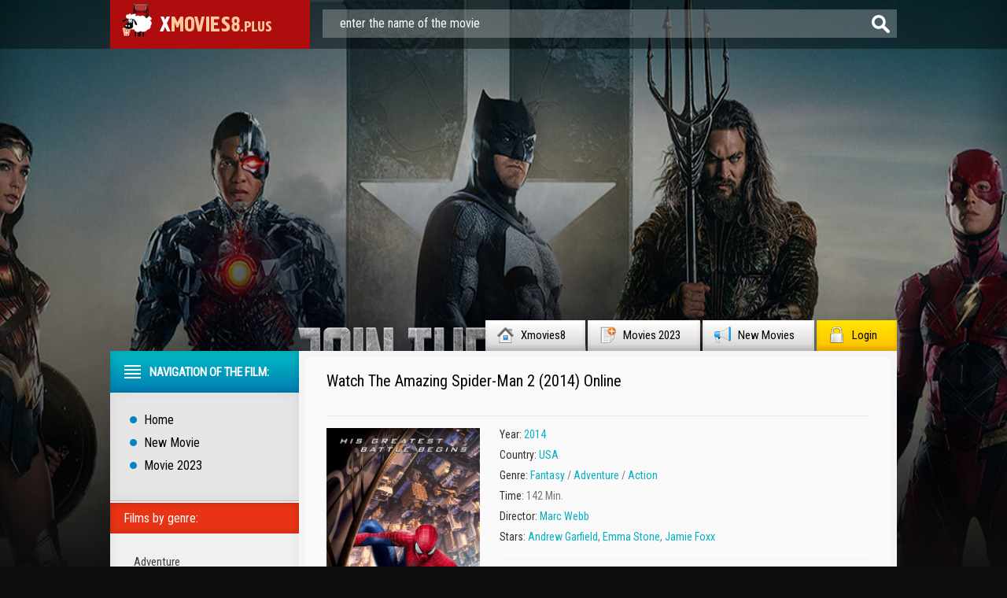

--- FILE ---
content_type: text/html; charset=utf-8
request_url: https://xmovies8.plus/499-the-amazing-spider-man-2-2014.html
body_size: 9271
content:
<!DOCTYPE html PUBLIC "-//W3C//DTD XHTML 1.0 Transitional//EN" "http://www.w3.org/TR/xhtml1/DTD/xhtml1-transitional.dtd">
<html xmlns="http://www.w3.org/1999/xhtml" lang="en">
<head>
	<meta http-equiv="X-UA-Compatible" content="IE=edge" />
	<meta http-equiv="Content-Type" content="text/html; charset=utf-8" />
<title>Watch  The Amazing Spider-Man 2 (2014)  Online Free Full Movie HD | Xmovies8</title>
<meta name="description" content="We've always known that Spider-Man's most important conflict has been within himself: the struggle between the ordinary obligations of Peter Parker and the extraordinary responsibilities of" />
<meta name="keywords" content="Spider, Peter, Parker, between, comes, being, formidable, villains, threaten, Yorkers, emergence, fellow, spending, price, protect, Electro, confront, returns, realize, enemies" />
<meta name="generator" content="DataLife Engine (http://dle-news.ru)" />
<meta property="og:site_name" content="Xmovies8 2025 | Watch Full Movies Online For Free in 4K" />
<meta property="og:type" content="article" />
<meta property="og:title" content="The Amazing Spider-Man 2 (2014)" />
<meta property="og:url" content="https://xmovies8.plus/499-the-amazing-spider-man-2-2014.html" />
<meta property="og:image" content="http://xmovies8.plus/uploads/posts/2015-10/1443876897_mv5bota5ndyxntg0ov5bml5banbnxkftztgwode5nzu1mte._v1__sx1303_sy591_.jpg" />
<link rel="search" type="application/opensearchdescription+xml" href="https://xmovies8.plus/engine/opensearch.php" title="Xmovies8 2025 | Watch Full Movies Online For Free in 4K" />
<link rel="alternate" type="application/rss+xml" title="Xmovies8 2025 | Watch Full Movies Online For Free in 4K" href="https://xmovies8.plus/rss.xml" />
<script type="text/javascript" src="/engine/classes/min/index.php?charset=utf-8&amp;g=general&amp;18"></script>
<script type="text/javascript" src="/engine/classes/min/index.php?charset=utf-8&amp;f=engine/classes/js/bbcodes.js,engine/classes/highslide/highslide.js,engine/classes/masha/masha.js&amp;18"></script>
        <link rel="stylesheet" href="/templates/xmovies8/video-plugin/video-plugin.css">
	<link rel="stylesheet" href="/templates/xmovies8/css/style.css" type="text/css" />
	<!--[if lte IE 7]>
	<link rel="stylesheet" href="/templates/xmovies8/css/style-ie.css" type="text/css" />
	<![endif]-->
        <link rel="icon" href="/templates/xmovies8/images/favicon.ico" type="image/x-icon"> 
<link rel="shortcut icon" href="/templates/xmovies8/images/favicon.ico" type="image/x-icon">
	<link href='https://fonts.googleapis.com/css?family=Roboto+Condensed&subset=latin,cyrillic-ext,latin-ext,cyrillic' rel='stylesheet' type='text/css' />
	<script type="text/javascript" src="/templates/xmovies8/js/jquery.tcarusel.js"></script>
	<script type="text/javascript" src="/templates/xmovies8/js/jquery.ttabs.js"></script>
	<script type="text/javascript" src="/templates/xmovies8/js/jquery.cookie.js"></script>
	<script type="text/javascript" src="/templates/xmovies8/js/active.js"></script>
	
<meta name="msvalidate.01" content="4253E4B826DF2F0BF5092BF2F0C3D33C" />
    <meta name="google-site-verification" content="vtMX4e7RdBmIrcRRI9ihhYPRXmjDkhyBZJ0ySkL-PcU" />
     
    <meta name="google-site-verification" content="SJTbHog92E7GkYYEulU_wYV9Dmwq9Xx2WZqNUq94gS0" />
    <meta name="google-site-verification" content="9sBgB9ZWWLqan3rL1MRMdkvDLoB5P0PP5aeufmDhVhU" />
       <meta name="google-site-verification" content="LjZppLsM7To5B9TrMwp4N0i7JjkcrnPj9Yu_i6bJbtk" />
    <meta name="google-site-verification" content="LjZppLsM7To5B9TrMwp4N0i7JjkcrnPj9Yu_i6bJbtk" />
    


    
    
    
     </head>
<body>
<script type="text/javascript">
<!--
var dle_root       = '/';
var dle_admin      = '';
var dle_login_hash = '';
var dle_group      = 5;
var dle_skin       = 'xmovies8';
var dle_wysiwyg    = '0';
var quick_wysiwyg  = '0';
var dle_act_lang   = ["Yes", "No", "Enter", "Cancel", "Save", "Delete", "Loading. Please, wait..."];
var menu_short     = 'Quick edit';
var menu_full      = 'Full edit';
var menu_profile   = 'View profile';
var menu_send      = 'Send message';
var menu_uedit     = 'Admin Center';
var dle_info       = 'Information';
var dle_confirm    = 'Confirm';
var dle_prompt     = 'Enter the information';
var dle_req_field  = 'Please fill in all the required fields';
var dle_del_agree  = 'Are you sure you want to delete it? This action cannot be undone';
var dle_spam_agree = 'Are you sure you want to mark the user as a spammer? This will remove all his comments';
var dle_complaint  = 'Enter the text of your complaint to the Administration:';
var dle_big_text   = 'Highlighted section of text is too large.';
var dle_orfo_title = 'Enter a comment to the detected error on the page for Administration ';
var dle_p_send     = 'Send';
var dle_p_send_ok  = 'Notification has been sent successfully ';
var dle_save_ok    = 'Changes are saved successfully. Refresh the page?';
var dle_reply_title= 'Reply to the comment';
var dle_tree_comm  = '0';
var dle_del_news   = 'Delete article';
var allow_dle_delete_news   = false;
var dle_search_delay   = false;
var dle_search_value   = '';
hs.graphicsDir = '/engine/classes/highslide/graphics/';
hs.outlineType = 'rounded-white';
hs.numberOfImagesToPreload = 0;
hs.showCredits = false;

hs.lang = { loadingText : 'Loading...', playTitle : 'Watch slideshow (space) ', pauseTitle:'Pause', previousTitle : 'Previous image', nextTitle :'Next Image',moveTitle :'Move', closeTitle :'Close (Esc)',fullExpandTitle:'Enlarge to full size',restoreTitle:'Click to close image. Click and hold to move.',focusTitle:'Focus',loadingTitle:'Click to cancel'
};
hs.align = 'center'; hs.transitions = ['expand', 'crossfade']; hs.addSlideshow({interval: 4000, repeat: false, useControls: true, fixedControls: 'fit', overlayOptions: { opacity: .75, position: 'bottom center', hideOnMouseOut: true } });

jQuery(function($){
$('#dle-comments-form').submit(function() {
	doAddComments();
	return false;
});
FastSearch();
});
//-->
</script>
    <script src="/templates/xmovies8/video-plugin/video-plugin.js"></script>
<div class="top-line">
	<div class="top-line2">
		<a href="/" class="logo"></a>
		<div class="search-block">
			<form method="post"  action='' style="margin: 0;padding: 0;">
				<input type="hidden" name="do" value="search"><input type="hidden" name="subaction" value="search" />
				<input name="story" type="text" class="form-text" id="story" value="enter the name of the movie" onblur="if(this.value=='') this.value='enter the name of the movie';" onfocus="if(this.value=='enter the name of the movie') this.value='';" title="type in your query and press Enter" />
				<input type="image" src="/templates/xmovies8/images/form-search.png" value="search!" border="0" class="form-search" alt="search!">
			</form>
		</div>
	</div>
</div>
<div class="footer-background">
<div class="main-center-block">
	<div class="head-block">
		
	</div>
	<div class="top-menu">
        <a href="/">Xmovies8<img src="/templates/xmovies8/images/top-menu1.png" alt="xmovies8" /></a>
		<a href="/xfsearch/2023/">Movies 2023<img src="/templates/xmovies8/images/top-menu2.png" alt="movies 2023" /></a>
		<a href="/new-movie/">New Movies<img src="/templates/xmovies8/images/top-menu3.png" alt="new movie" /></a>
		<a href="#" class="login-open">Login<img src="/templates/xmovies8/images/top-menu4.png" alt="" /></a>
		

</div>
	<div style="position: relative;">

<div class="login-block">
	<form method="post" action="">
		<div class="login-line">
			<div class="login-line-title">login:</div>
			<input name="login_name" type="text" class="login-input-text" title="name" />
		</div>
		<div class="login-line">
			<div class="login-line-title">password:</div>
			<input name="login_password" type="password" class="login-input-text" title="password" />
		</div>
		<div style="clear: both;"></div>
		<input onclick="submit();" type="submit" class="enter" value="Войти" /><input name="login" type="hidden" id="login" value="submit" />
		<div class="reg-link">
		
		</div>
		
		<div class="login-soc">
			<div class="login-soc-title">
			
			</div>
		
			<div style="clear: both;"></div>
		</div>
		
	</form>
	<div style="clear: both;"></div>
	<div class="login-close"></div>
</div>
</div>
    
    
	
    

    
	<div class="content-block">
		<div class="left-col">
			<div class="left-menu">
				<div class="left-menu-title">
				Navigation of the film:
				</div>
				<div class="left-menu-main">
                    <a href="/">Home</a>
					<a href="/new-movie/">New Movie</a>
					<a href="/xfsearch/2023/">Movie 2023</a>
				</div>
				<div class="menu-janr">
					<div class="menu-janr-title">
						Films by genre:
					</div>
					<div class="menu-janr-content">
							<a href="/adventure/">Adventure</a>
                 <a href="/animation/">Animation</a>
                <a href="/biography/">Biography </a>
                <a href="/comedy/">Comedy</a>
                <a href="/crime/">Crime</a>
                <a href="/drama/">Drama</a>
                <a href="/family/">Family</a>
                <a href="/fantasy/">Fantasy</a>
                <a href="/history/">History</a>
               <a href="/horror/">Horror</a>
                       <a href="/musical/">Musical </a>
                <a href="/mystery/">Mystery</a>
                <a href="/romance/">Romance</a>
               <a href="/sci-fi/">Sci-fi</a>
                <a href="/short/">Short</a>
                <a href="/sport/">Sport</a>
               <a href="/thriller/">Thriller </a>
                <a href="/war/">War</a>
    <a href="/erotic/">Erotic</a>
					</div>
				</div>
				<div class="sort-menu">
					<div class="sort-menu-title">
						Year of publication:
					</div>
					<div class="sort-menu-content">
						<div class="sort-menu-block">
							<a href="/xfsearch/2023/">Movies 2023</a>
						<a href="/xfsearch/2022/">Movies 2022</a>
						<a href="/xfsearch/2021/">Movies 2021</a>
                            <a href="/xfsearch/2020/">Movies 2020</a>
						</div>
						<div class="sort-menu-block">
								<a href="/xfsearch/2019/">Movies 2019</a>
                        <a href="/xfsearch/2018/">Movies 2018</a>
                            	<a href="/xfsearch/2017/">Movies 2017</a>
                        <a href="/xfsearch/2016/">Movies 2016</a>
						</div>
						<div style="clear: both;"></div>
					</div>
				</div>
				<div class="sort-menu">
					<div class="sort-menu-title">
					Production countries:
					</div>
					<div class="sort-menu-content sort-menu-content2">
						<div class="sort-menu-block">
							<a href="/xfsearch/country/UK/">UK</a>
						<a href="/xfsearch/country/USA/">USA </a>
						<a href="/xfsearch/country/Canada/">Canada</a>
						<a href="/xfsearch/country/India/">India</a>
						</div>
						<div class="sort-menu-block">
							<a href="/xfsearch/country/France/">France</a>
                            <a href="/xfsearch/country/Japan/">Japan</a>
                                   <a href="/xfsearch/country/China/">China</a>
                               <a href="/xfsearch/country/Germany/">Germany</a>
						</div>
						<div style="clear: both;"></div>
					</div>
				</div>
		
			</div>
			
			<div class="left-block">
				<div class="left-block-title">
					Top Movies Of The Month: <img src="/templates/xmovies8/images/left-comments-icon2.png" alt="" />
				</div>
				<div class="left-block-content">
					<a href="https://xmovies8.plus/21707-dune-part-two-2023.html" class="skoro-news">
	<span class="skoro-news-image">
		<img src="https://xmovies8.plus/uploads/posts/2022-11/medium/1667974474_mv5byjfkm2rhzjutn2u0mc00ntmxltk1mjktzdkwnjg3mji0nmyxxkeyxkfqcgdeqxvynta3mtu2mje._v1_fmjpg_ux1000_.jpg" alt="Dune: Part Two (2024)" />
	</span>
	<span class="skoro-news-title">
		Dune: Part Two (2024)
	</span>
</a><a href="https://xmovies8.plus/21724-the-marvels-2023.html" class="skoro-news">
	<span class="skoro-news-image">
		<img src="https://xmovies8.plus/uploads/posts/2022-11/medium/1667975542_mv5bnjq4nzq2mmutmtuwyi00ztvhlwi5y2mtywm3zmm5mtc1ogeyxkeyxkfqcgdeqxvyodk4otc3mty._v1_fmjpg_ux1000_.jpg" alt="The Marvels (2023)" />
	</span>
	<span class="skoro-news-title">
		The Marvels (2023)
	</span>
</a><a href="https://xmovies8.plus/21723-the-meg-2-the-trench-2023.html" class="skoro-news">
	<span class="skoro-news-image">
		<img src="https://xmovies8.plus/uploads/posts/2022-11/medium/1667975468_mv5bzmnjmzkyodytzjgxns00zdjiltlmyzqtzgeznddmotzjztixxkeyxkfqcgdeqxvymtu0ody5otax._v1_fmjpg_ux1000_.jpg" alt="The Meg 2: The Trench (2023)" />
	</span>
	<span class="skoro-news-title">
		The Meg 2: The Trench (2023)
	</span>
</a><a href="https://xmovies8.plus/21721-knock-at-the-cabin-2023.html" class="skoro-news">
	<span class="skoro-news-image">
		<img src="https://xmovies8.plus/uploads/posts/2022-11/medium/1667975371_mv5bndizmgfiztqtmjrmmi00yzi3ltg2zgutmji1mtaxztqzmju2xkeyxkfqcgdeqxvymtkxnjuynq._v1_fmjpg_ux1000_.jpg" alt="Knock at the Cabin (2023)" />
	</span>
	<span class="skoro-news-title">
		Knock at the Cabin (2023)
	</span>
</a><a href="https://xmovies8.plus/21720-peter-pan-wendy-2023.html" class="skoro-news">
	<span class="skoro-news-image">
		<img src="https://xmovies8.plus/uploads/posts/2022-11/medium/1667975319_mv5byjjkyzi5yzctmzzhmy00ogq4ltlmnzytywy4njhjzgu2nze2xkeyxkfqcgdeqxvymtuzmtg2odkz._v1_fmjpg_ux1000_.jpg" alt="Peter Pan & Wendy (2023)" />
	</span>
	<span class="skoro-news-title">
		Peter Pan & Wendy (2023)
	</span>
</a><a href="https://xmovies8.plus/21718-aquaman-and-the-lost-kingdom-2023.html" class="skoro-news">
	<span class="skoro-news-image">
		<img src="https://xmovies8.plus/uploads/posts/2022-11/medium/1667975276_mv5bm2qyytrkmjmtmdk5nc00otc0lwiyytytngnhmzrjmtnhngnkxkeyxkfqcgdeqxvynjc0nzqzntm._v1_fmjpg_ux1000_.jpg" alt="Aquaman and the Lost Kingdom (2023)" />
	</span>
	<span class="skoro-news-title">
		Aquaman and the Lost Kingdom (2023)
	</span>
</a><a href="https://xmovies8.plus/21717-mission-impossible-dead-reckoning-part-one-2023.html" class="skoro-news">
	<span class="skoro-news-image">
		<img src="https://xmovies8.plus/uploads/posts/2022-11/medium/1667974937_mv5bzmm1mmi1mjctotkymi00mjzhlwewn2mtyjewngrjnmuxzmvjxkeyxkfqcgdeqxvyodk4otc3mty._v1_fmjpg_ux1000_.jpg" alt="Mission: Impossible - Dead Reckoning - Part One (2023)" />
	</span>
	<span class="skoro-news-title">
		Mission: Impossible - Dead Reckoning - Part One (2023)
	</span>
</a><a href="https://xmovies8.plus/21715-transformers-rise-of-the-beasts-2023.html" class="skoro-news">
	<span class="skoro-news-image">
		<img src="https://xmovies8.plus/uploads/posts/2022-11/medium/1667974866_mv5bnwq2mwu1zwityjkyni00ymywlwexmzatzmzlmgnhmtg3owi1xkeyxkfqcgdeqxvymtezmti1mjk3._v1_fmjpg_ux1000_.jpg" alt="Transformers: Rise of the Beasts (2023)" />
	</span>
	<span class="skoro-news-title">
		Transformers: Rise of the Beasts (2023)
	</span>
</a><a href="https://xmovies8.plus/21714-the-hunger-games-the-ballad-of-songbirds-and-snakes-2023.html" class="skoro-news">
	<span class="skoro-news-image">
		<img src="https://xmovies8.plus/uploads/posts/2022-11/medium/1667974842_mv5bmwniywnkywytzwywmi00njnjltk2ztatymmwnzexnjywy2u2xkeyxkfqcgdeqxvymtmzmtc1nzu2._v1_fmjpg_ux1000_.jpg" alt="The Hunger Games: The Ballad of Songbirds and Snakes (2023)" />
	</span>
	<span class="skoro-news-title">
		The Hunger Games: The Ballad of Songbirds and Snakes (2023)
	</span>
</a><a href="https://xmovies8.plus/21713-haunted-mansion-2023.html" class="skoro-news">
	<span class="skoro-news-image">
		<img src="https://xmovies8.plus/uploads/posts/2022-11/medium/1667974716_mv5botg0yzvintktnwrkzi00ytgwlwi4ntutyzjjnmu4zjyyy2u3xkeyxkfqcgdeqxvymtezmti1mjk3._v1_fmjpg_ux1000_.jpg" alt="Haunted Mansion (2023)" />
	</span>
	<span class="skoro-news-title">
		Haunted Mansion (2023)
	</span>
</a>
					<div style="clear: both;"></div>
				</div>
			</div>
			<div class="left-block">
				<div class="left-block-title">
					Popular Movies:<img src="/templates/xmovies8/images/left-comments-icon3.png" alt="" />
				</div>
				<div class="left-block-content">
					<div class="trailer-news">
	<div class="trailer-news-image">
		<img src="https://xmovies8.plus/uploads/posts/2022-11/medium/1667916651_mv5bmdi5ztvmmmmtzjg1ny00nznklwfkmdctzdlmmzq4mdcyodzlxkeyxkfqcgdeqxvymzm1ndy1mde._v1_fmjpg_ux1000_.jpg" alt="Oppenheimer (2023)" />
		<a href="https://xmovies8.plus/21699-oppenheimer-2023.html"></a>
	</div>
	<div class="trailer-news-title">
		<a href="https://xmovies8.plus/21699-oppenheimer-2023.html">Oppenheimer (2023)</a>
	</div>
</div><div class="trailer-news">
	<div class="trailer-news-image">
		<img src="https://xmovies8.plus/uploads/posts/2022-11/medium/1668423132_mv5bzdrhntbkntktnmjhyi00mdc0lwjkytqtmja0mgmxmzq1mjllxkeyxkfqcgdeqxvymtezmti1mjk3._v1_fmjpg_ux1000_.jpg" alt="PAW Patrol: The Mighty Movie (2023)" />
		<a href="https://xmovies8.plus/21777-paw-patrol-the-mighty-movie-2023.html"></a>
	</div>
	<div class="trailer-news-title">
		<a href="https://xmovies8.plus/21777-paw-patrol-the-mighty-movie-2023.html">PAW Patrol: The Mighty Movie (2023)</a>
	</div>
</div><div class="trailer-news">
	<div class="trailer-news-image">
		<img src="https://xmovies8.plus/uploads/posts/2022-11/medium/1668422929_mv5bytlkytk0zjytodk1ns00owy5ltljywytzdjhmgq1mzvjmtbixkeyxkfqcgdeqxvymtezmti1mjk3._v1_fmjpg_ux1000_.jpg" alt="Star Wars: Rogue Squadron (2023)" />
		<a href="https://xmovies8.plus/21774-star-wars-rogue-squadron-2023.html"></a>
	</div>
	<div class="trailer-news-title">
		<a href="https://xmovies8.plus/21774-star-wars-rogue-squadron-2023.html">Star Wars: Rogue Squadron (2023)</a>
	</div>
</div><div class="trailer-news">
	<div class="trailer-news-image">
		<img src="https://xmovies8.plus/uploads/posts/2022-11/medium/1667980440_mv5by2ywmjdiotgtnwu4my00zmqwlthmzwqtzthiodnlnmy4ogizxkeyxkfqcgdeqxvymdywnjc3oq._v1_fmjpg_ux1000_.jpg" alt="Asterix & Obelix: The Middle Kingdom (2023)" />
		<a href="https://xmovies8.plus/21748-asterix-obelix-the-middle-kingdom-2023.html"></a>
	</div>
	<div class="trailer-news-title">
		<a href="https://xmovies8.plus/21748-asterix-obelix-the-middle-kingdom-2023.html">Asterix & Obelix: The Middle Kingdom (2023)</a>
	</div>
</div><div class="trailer-news">
	<div class="trailer-news-image">
		<img src="https://xmovies8.plus/uploads/posts/2022-11/medium/1667980084_mv5bmzixndrmngytowjkmi00y2q3lwflyjqtzdcwndhjzwuxntizxkeyxkfqcgdeqxvyntuyndc3ntc._v1_fmjpg_ux1000_.jpg" alt="Magic Mike's Last Dance (2023)" />
		<a href="https://xmovies8.plus/21740-magic-mikes-last-dance-2023.html"></a>
	</div>
	<div class="trailer-news-title">
		<a href="https://xmovies8.plus/21740-magic-mikes-last-dance-2023.html">Magic Mike's Last Dance (2023)</a>
	</div>
</div><div class="trailer-news">
	<div class="trailer-news-image">
		<img src="https://xmovies8.plus/uploads/posts/2022-11/medium/1667975768_mv5bzdcxodvjmtktztaymi00yme1lwi1mjetyzazowe3yje1zge4xkeyxkfqcgdeqxvymtuzmtg2odkz._v1_fmjpg_ux1000_.jpg" alt="Elemental (2023)" />
		<a href="https://xmovies8.plus/21728-elemental-2023.html"></a>
	</div>
	<div class="trailer-news-title">
		<a href="https://xmovies8.plus/21728-elemental-2023.html">Elemental (2023)</a>
	</div>
</div><div class="trailer-news">
	<div class="trailer-news-image">
		<img src="https://xmovies8.plus/uploads/posts/2022-11/medium/1667975675_mv5bnthmztmymgitytvini00ywfkltk1nwmtntjkyjzlmju3zgvhxkeyxkfqcgdeqxvynjc0nzqzntm._v1_fmjpg_ux1000_.jpg" alt="Blue Beetle (2023)" />
		<a href="https://xmovies8.plus/21727-blue-beetle-2023.html"></a>
	</div>
	<div class="trailer-news-title">
		<a href="https://xmovies8.plus/21727-blue-beetle-2023.html">Blue Beetle (2023)</a>
	</div>
</div>
					<div style="clear: both;"></div>
					<a href="/new-film-stream/" class="more-trailer-link">Altri film popolari</a>
				</div>
			</div>
		</div>
		<div class="right-col">
			
			
			<div id='dle-content'><div class="full-news" itemscope itemtype="http://schema.org/Movie">
	<meta itemprop="duration" content="142 Min." />
	<meta itemprop="datePublished" content="2015-10-03" />
	<div class="main-news-shad">
		<div class="main-news-top">
			<div class="main-news-title">
				<h1 itemprop="name">Watch The Amazing Spider-Man 2 (2014) Online</h1> 
			</div>
		
			<div class="main-news-rating" itemtype="http://schema.org/aggregateRating">
	
            </div>
		</div>
		<div class="main-news-center">
			<div class="main-news-left">
				<div class="main-news-image">
					<img src="/uploads/posts/2015-10/1443876897_mv5bota5ndyxntg0ov5bml5banbnxkftztgwode5nzu1mte._v1__sx1303_sy591_.jpg" alt="The Amazing Spider-Man 2 (2014)" itemprop="image" />
					<div class="main-news-quality">HD</div>      
                      
				</div>
                
        <a href="/stream.php"  rel="nofollow"  target="_blank"   class="main-news-more">Watch online in FULL HD</a>

			</div>
        		

			
        
                
            
			<div class="main-news-line-info">
                <div class="main-news-line boxshow">
                 
                    </div>
				
				<div class="main-news-line boxshow">
					<i>Year:</i> <a href="https://xmovies8.plus/xfsearch/year/2014/">2014</a>
				</div>
				
				
				<div class="main-news-line">
					<i>Country:	 </i> <a href="https://xmovies8.plus/xfsearch/country/USA/">USA</a>
				</div>
				
				<div class="main-news-line zap boxshow" itemprop="genre">
					<i>Genre: </i> <a href="https://xmovies8.plus/fantasy/">Fantasy</a> / <a href="https://xmovies8.plus/adventure/">Adventure</a> / <a href="https://xmovies8.plus/action/">Action</a>
				</div>
				
				<div class="main-news-line">
					<i>Time:</i> 142 Min.
				</div>
				
                
                  	
				<div class="main-news-line">
					<i>Director:</i> <a href="https://xmovies8.plus/xfsearch/director/Marc+Webb/">Marc Webb</a>
				</div>
				
                
                
                	
				<div class="main-news-line">
					<i>Stars:	</i> <a href="https://xmovies8.plus/xfsearch/actors/Andrew+Garfield/">Andrew Garfield</a>, <a href="https://xmovies8.plus/xfsearch/actors/Emma+Stone/">Emma Stone</a>, <a href="https://xmovies8.plus/xfsearch/actors/Jamie+Foxx/">Jamie Foxx</a>
				</div>
				
                
			 
                      
                
				<div class="main-news-fav">
					
			
				</div>
			</div>
			<div style="clear: both;height: 10px;"></div>
	
		</div>
		<div class="main-news-descr">
			<div class="main-news-descr-title"><br> <br>
				Plot: 
			</div>
			<div class="main-news-descr-content" itemprop="description">
				We've always known that Spider-Man's most important conflict has been within himself: the struggle between the ordinary obligations of Peter Parker and the extraordinary responsibilities of Spider-Man. But in The Amazing Spider-Man 2, Peter Parker finds that his greatest battle is about to begin. It's great to be Spider-Man. For Peter Parker, there's no feeling quite like swinging between skyscrapers, embracing being the hero, and spending time with Gwen. But being Spider-Man comes at a price: only Spider-Man can protect his fellow New Yorkers from the formidable villains that threaten the city. With the emergence of Electro, Peter must confront a foe far more powerful than he. And as his old friend, Harry Osborn, returns, Peter comes to realize that all of his enemies have one thing in common: Oscorp.<div style="clear: both;"></div>
			</div>
			<div class="descr-full">full description</div>
		</div>

		<div class="tt-tabs tabs-full-news">
			<div class="index-tabs">
           
                
                <center>		<span><h2>Watch  The Amazing Spider-Man 2 (2014)  Online for Free </h2></span></center>
						  <br>
       
      
		
		        <div class="tt-tabs tabs-full-news">
			<div class="index-tabs">
                <span>STREAM EN 4K</span>
			<span>TRAILER</span>			
			</div>
			<div class="index-panel">
    
				<div class="tt-panel" itemprop="video" itemscope itemtype="http://schema.org/VideoObject">
					<div class="full-news-video" itemprop="embedHTML">
					
                        
                        				        <div id="fr"></div>

      <div class="video-player-plugin"><br /> <div class="session" namesession="Host"><br /><span namevideo="Trailer "><br /><iframe src="https://www.youtube.com/embed/QJDvmDtTi6Y" width="560" height="315"  frameborder="0" allowfullscreen></iframe><br />    </span><br /><br />        </div><br /></div><br /> 
                        
                        
					</div>
					<div style="clear: both;"></div>
				</div>
				
				
				<div class="tt-panel">
					<div class="full-news-videon" id="video" >
						
                         <div class="video-player-plugin"><br /> <div class="session" namesession="Host"><br /><span namevideo="Trailer "><br /><iframe src="https://www.youtube.com/embed/QJDvmDtTi6Y" width="560" height="315"  frameborder="0" allowfullscreen></iframe><br />    </span><br /><br />        </div><br /></div><br /> 
                                           
					</div>

                    
					<div style="clear: both;"></div>
				</div>
                
			
			</div>
        </div>
            

                  
            </div>
		
			</div>
        

      
        
		<div class="related-block">
			<div class="related-block-title">
				Similar Movies to The Amazing Spider-Man 2 (2014):
			</div>
			<div class="related-block-content">
				<div class="related-news">
	<div class="related-news-image">
		<a href="https://xmovies8.plus/3660-spider-man-homecoming-2017-4.html">
			<img src="/uploads/posts/2017-05/medium/1494778442_mv5bntk4odq1mzgznl5bml5banbnxkftztgwmtmymzm4mti._v1_sy1000_cr006581000_al_.jpg" alt="Spider-Man: Homecoming (2017)" />
		</a>
	</div>
	<div class="related-news-title">
		<a href="https://xmovies8.plus/3660-spider-man-homecoming-2017-4.html">Spider-Man: Homecoming (2017)</a>
	</div>
</div><div class="related-news">
	<div class="related-news-image">
		<a href="https://xmovies8.plus/2701-exile-2014.html">
			<img src="/uploads/posts/2015-11/1447530738_mv5bmjqwmze0nti1ml5bml5banbnxkftztgwmtq1ntawnte._v1__sx1303_sy547_.jpg" alt="Exile (2014)" />
		</a>
	</div>
	<div class="related-news-title">
		<a href="https://xmovies8.plus/2701-exile-2014.html">Exile (2014)</a>
	</div>
</div><div class="related-news">
	<div class="related-news-image">
		<a href="https://xmovies8.plus/2605-slider-2014.html">
			<img src="/uploads/posts/2015-11/1447407727_mv5bmtuwmta3mzk1mf5bml5banbnxkftztgwotk2mtm3mde._v1__sx1303_sy547_.jpg" alt="Slider (2014)" />
		</a>
	</div>
	<div class="related-news-title">
		<a href="https://xmovies8.plus/2605-slider-2014.html">Slider (2014)</a>
	</div>
</div><div class="related-news">
	<div class="related-news-image">
		<a href="https://xmovies8.plus/2467-honeyspider-2014.html">
			<img src="/uploads/posts/2015-11/1447188684_mv5bmta3njuynzywnjleqtjeqwpwz15bbwu4mdm3otawmjex._v1__sx1303_sy547_.jpg" alt="Honeyspider (2014)" />
		</a>
	</div>
	<div class="related-news-title">
		<a href="https://xmovies8.plus/2467-honeyspider-2014.html">Honeyspider (2014)</a>
	</div>
</div><div class="related-news">
	<div class="related-news-image">
		<a href="https://xmovies8.plus/2170-red-knot-2014.html">
			<img src="/uploads/posts/2015-11/1446804289_mv5botcynzy1odcznf5bml5banbnxkftztgwmzq3mjeynje._v1__sx1303_sy547_.jpg" alt="Red Knot (2014)" />
		</a>
	</div>
	<div class="related-news-title">
		<a href="https://xmovies8.plus/2170-red-knot-2014.html">Red Knot (2014)</a>
	</div>
</div><div class="related-news">
	<div class="related-news-image">
		<a href="https://xmovies8.plus/1322-richard-peter-johnson-2015.html">
			<img src="/uploads/posts/2015-10/1445077661_mv5bmtq2ode1mjuzm15bml5banbnxkftztgwnjmxmju5mze._v1__sx1303_sy547_.jpg" alt="Richard Peter Johnson (2015)" />
		</a>
	</div>
	<div class="related-news-title">
		<a href="https://xmovies8.plus/1322-richard-peter-johnson-2015.html">Richard Peter Johnson (2015)</a>
	</div>
</div><div class="related-news">
	<div class="related-news-image">
		<a href="https://xmovies8.plus/995-shark-lake-2015.html">
			<img src="/uploads/posts/2015-10/1444663195_mv5bmtgxmjk4mjkwn15bml5banbnxkftztgwndy2odu5nje._v1__sx1303_sy547_.jpg" alt="Shark Lake (2015)" />
		</a>
	</div>
	<div class="related-news-title">
		<a href="https://xmovies8.plus/995-shark-lake-2015.html">Shark Lake (2015)</a>
	</div>
</div><div class="related-news">
	<div class="related-news-image">
		<a href="https://xmovies8.plus/292-pan-2015.html">
			<img src="/uploads/posts/2015-10/1443719248_mv5bmzk2mdg5mdczml5bml5banbnxkftztgwnte2njyynje._v1__sx1303_sy547_.jpg" alt="Pan (2015)" />
		</a>
	</div>
	<div class="related-news-title">
		<a href="https://xmovies8.plus/292-pan-2015.html">Pan (2015)</a>
	</div>
</div>
				<div style="clear: both;"></div>
			</div>
		</div>
	</div>
</div>
<div class="comments-block">
	<div class="comments-block-title">
	
	</div>
	<div class="comments-block-content">

		<div style="clear: both;"></div>
	
	</div>
</div>
<link rel="stylesheet" href="/templates/xmovies8/css/swiper.css" type="text/css" />
<script src="/templates/xmovies8/js/swiper.jquery.min.js"></script>
<script type="text/javascript">
	$(function(){
		
		$('.descr-full').click(function(){
			$('.main-news-descr-content').css({height:'auto'});
			$(this).hide();
		});
		
		$('.full-news-kadr br').remove();
		
	});
	
		var sliderImages = $('.full-news-kadr').find('img');
			
		// 
		sliderImages.each(function(){
			var sliderImagesSrc = $(this).attr('src');
			var sliderImagesTitle = $(this).attr('alt');
			var sliderImagesLink = $(this).parent('a').attr('href');
					
			if(sliderImagesLink == undefined) {
			// если просто картинка, без тумба
				$('.swiper-wrapper').append('<div class="swiper-slide"><a href="'+sliderImagesSrc+'" rel="highslide" class="highslide"><img src="'+sliderImagesSrc+'" alt="'+sliderImagesTitle+'" title="'+sliderImagesTitle+'" /></a></div>');
			} else {
			// если картинка с тумбом
				$('.swiper-wrapper').append('<div class="swiper-slide"><a href="'+sliderImagesLink+'" rel="highslide" class="highslide"><img src="'+sliderImagesSrc+'" alt="'+sliderImagesTitle+'" title="'+sliderImagesTitle+'" /></a></div>');
			}							
					
		});
	
	//
	
	
	var handleMatchMedia2 = function (mediaQuery) {
		if (mediaQuery.matches) {
			var swiper = new Swiper('.swiper-container', {
				pagination: '.swiper-pagination',
				slidesPerView: 2,
				spaceBetween: 10
			});
		} else {
			var swiper = new Swiper('.swiper-container', {
				pagination: '.swiper-pagination',
				slidesPerView: 3,
				spaceBetween: 30
			});
		}
	}
	mql2 = window.matchMedia('all and (max-width: 1100px)');

	handleMatchMedia2(mql2);
	mql2.addListener(handleMatchMedia2); 
	
	
    /*var swiper = new Swiper('.swiper-container', {
        pagination: '.swiper-pagination',
        slidesPerView: 3,
        spaceBetween: 30
    });*/
	
	$('.tt-tabs').ttabs();
	
</script>
<div id="dle-ajax-comments"></div>
<form  method="post" name="dle-comments-form" id="dle-comments-form" >
		<input type="hidden" name="subaction" value="addcomment" />
		<input type="hidden" name="post_id" id="post_id" value="499" /></form></div>
			<div style="clear: both;"></div>
		</div>
		<div style="clear: both;"></div>
	</div>
    
    
    
   
    
    
	<div class="bottom-block">
		<div class="bottom-block-left">
			<div class="bottom-block-title">
			The best film of the year
			</div>
			<div class="bottom-block-content">
				
				<div style="clear: both;"></div>
			</div>
		</div>
		<div class="bottom-block-right">
			<div class="bottom-block-title">
				The latest New Movies inserted
			</div>
			<div class="bottom-block-content">
				<div class="kino-news">
	<div class="kino-news-date">
		17.12.2024
	</div>
	<a href="https://xmovies8.plus/22754-thunderbolts-2025.html" class="kino-news-title">
		Thunderbolts (2025)
	</a>
</div><div class="kino-news">
	<div class="kino-news-date">
		13.06.2024
	</div>
	<a href="https://xmovies8.plus/22755-the-lost-locket-2025.html" class="kino-news-title">
		The Lost Locket (2025)
	</a>
</div><div class="kino-news">
	<div class="kino-news-date">
		13.06.2024
	</div>
	<a href="https://xmovies8.plus/22753-the-last-battleship-2025.html" class="kino-news-title">
		The Last Battleship (2025)
	</a>
</div><div class="kino-news">
	<div class="kino-news-date">
		13.06.2024
	</div>
	<a href="https://xmovies8.plus/22752-the-passion-of-the-christ-resurrection-chapter-i-2025.html" class="kino-news-title">
		The Passion of the Christ: Resurrection - Chapter I (2025)
	</a>
</div><div class="kino-news">
	<div class="kino-news-date">
		13.06.2024
	</div>
	<a href="https://xmovies8.plus/22751-delfinos-journey-2025.html" class="kino-news-title">
		Delfino's Journey (2025)
	</a>
</div>
				<div style="clear: both;"></div>
				
			</div>
		</div>
		<div style="clear: both;"></div>
	</div>
	<div class="footer">
		<div class="footer2">
			<div class="footer-menu">
				<div class="footer-menu-block">
                    <a href="/">Xmovies8</a>
					<a href="/new-movie/">New Films</a>
                     <a href="/animation/">Animation</a>
                <a href="/biography/">Biography </a>
                <a href="/comedy/">Comedy</a>
                <a href="contact.html">Contact</a>
                <a href="/dmca.html">DMCA</a>
				</div>
				<div class="footer-menu-block">
					 <a href="/fantasy/">Fantasy</a>
                
                        
                 
    
                        
                     
                
                    
                    
                         
				</div>
			</div>
			<div class="footer-right">
				<div class="footer-text">
                        
                    <strong>XMovies8</strong> - Best Website To Watch for Free Movies Online At the moment, that would be interesting to see the new movie in good quality do not necessarily go to the cinema.
                    Watch and download latest FREE Full HD Movies online on zmovie, putlocker, vodlocker, sockshare, viooz, solarmovie, Zmovie, videomega, Watch32, thevideo, PrimeWire, Megashare, movie4k, movie8k, movie2k without registration. Watch latest free <strong>movies online</strong>  on best streaming site. Stream your favorite 2k, 4k movies on iPhone, iOS, Android or Smart TV.
                    
                </div>
				<div class="footer-bottom">
					<div class="footer-soc">
					
                        
                        
               
					</div>
					<div class="footer-count">
					
					</div>
					<div class="footer-up"></div>
				</div>
				
			</div>
			<div style="clear: both;"></div>
		</div>
	</div>
</div>
</div>
<!--[if IE 6]>
<a href="http://www.microsoft.com/rus/windows/internet-explorer/worldwide-sites.aspx" class="alert"></a>
<![endif]-->
    
    
    
        <noindex>
<!-- Yandex.Metrika counter -->
<script type="text/javascript">
    (function (d, w, c) {
        (w[c] = w[c] || []).push(function() {
            try {
                w.yaCounter38234450 = new Ya.Metrika({
                    id:38234450,
                    clickmap:true,
                    trackLinks:true,
                    accurateTrackBounce:true,
                    webvisor:true
                });
            } catch(e) { }
        });

        var n = d.getElementsByTagName("script")[0],
            s = d.createElement("script"),
            f = function () { n.parentNode.insertBefore(s, n); };
        s.type = "text/javascript";
        s.async = true;
        s.src = "https://mc.yandex.ru/metrika/watch.js";

        if (w.opera == "[object Opera]") {
            d.addEventListener("DOMContentLoaded", f, false);
        } else { f(); }
    })(document, window, "yandex_metrika_callbacks");
</script>
<noscript><div><img src="https://mc.yandex.ru/watch/38234450" style="position:absolute; left:-9999px;" alt="" /></div></noscript>
<!-- /Yandex.Metrika counter -->
            
        
    </noindex>
    
<script defer src="https://static.cloudflareinsights.com/beacon.min.js/vcd15cbe7772f49c399c6a5babf22c1241717689176015" integrity="sha512-ZpsOmlRQV6y907TI0dKBHq9Md29nnaEIPlkf84rnaERnq6zvWvPUqr2ft8M1aS28oN72PdrCzSjY4U6VaAw1EQ==" data-cf-beacon='{"version":"2024.11.0","token":"52f8fa2e9bab456c9fb12172f04d90e6","r":1,"server_timing":{"name":{"cfCacheStatus":true,"cfEdge":true,"cfExtPri":true,"cfL4":true,"cfOrigin":true,"cfSpeedBrain":true},"location_startswith":null}}' crossorigin="anonymous"></script>
</body>
</html>
<!-- DataLife Engine Copyright SoftNews Media Group (http://dle-news.ru) -->


--- FILE ---
content_type: application/javascript
request_url: https://xmovies8.plus/templates/xmovies8/js/active.js
body_size: 866
content:
$(document).ready(function() {
	
	/*
		Aleksey Skubaev

		askubaev@gmail.com
		icq - 322253350
		Разработка шаблонов для DLE и кроссбраузерная верстка
		------------------
		Необходимые jQuery скрипты.
	
	*/

$.ajax('showads.js').fail(function(d){if(d.status===0 || d.statusText == 'error'){$('html').addClass('ab');}});

	
	$('.login-open').click(function(){
		$('.login-block').slideToggle();
		return false;
	});
	
	$('.login-close').click(function(){
		$('.login-block').slideToggle();
		return false;
	});
	
	$('.tcarusel').tcarusel();
	
	$('.rating-num-vol .masha_index').remove();
	
	// рейтинг
	$('.main-news, .full-news').each(function(){
		var currentNews = $(this);
		var ratingValue = parseInt(currentNews.find('.rating-num').text());
		var ratingPeople = parseInt(currentNews.find('.rating-num-vol span').text());
		//alert(ratingPeople);
		if ( ratingValue>0 ) {
			rX = ratingPeople - ratingValue;
			rY = 100*rX/ratingPeople;
			rZ = 100-rY;
			currentNews.find('.rating-box-color').css({'display':'block', 'width':''+rZ+'%'});
		} if ( ratingValue<0 && ratingValue>=-10 ) {
				currentNews.find('.rating-box-color').removeAttr('style').addClass('badrating');
			} if ( ratingValue<-10 ) {
					currentNews.find('.rating-box-color').removeAttr('style').addClass('badrating2');
				}
	});
	
	
	// проверяем куки по новостям на главной
	if($.cookie('activeView')) {
		var activeView = $.cookie('activeView');
		if ( activeView == 'list' ) { 
			$('.news-menu-list').addClass('active-list');			
		}
		
		if ( activeView == 'box' ) { 
			$('.news-menu-box').addClass('active-box');
			$('.main-news').addClass('box-shortstory');			
		}
		
	} else {
		$('.news-menu-list').addClass('active-list');
	}
	
	$('.news-menu-list').click(function(){
		/*записываем куки*/
		var activeView = 'list';
		$.cookie('activeView', activeView, {
			expires: 5
		});
		$('.news-menu-box').removeClass('active-box');
		$('.news-menu-list').addClass('active-list');
		$('.main-news').removeClass('box-shortstory');
	});
	
	$('.news-menu-box').click(function(){
		/*записываем куки*/
		var activeView = 'box';
		$.cookie('activeView', activeView, {
			expires: 5
		});
		$('.news-menu-box').addClass('active-box');
		$('.news-menu-list').removeClass('active-list');
		$('.main-news').addClass('box-shortstory');
	});
	
	$('.info-icon').hover(
		function() {
			
			var currentBlock = $(this).parent();
			currentBlock.find('.main-news-descr, .main-news-rating').clone().appendTo($(this));
			$(this).find('.box-descr').fadeIn(0);
			$(this).find('.main-news-descr, .main-news-rating').fadeIn(0);
			var currentLink = $(this).parent().find('.main-news-image a').attr('href');
			currentBlock.find('.main-news-image').append('<a href="'+currentLink+'" class="hoverplay"><i></i></a>');
			currentBlock.find('.hoverplay').fadeIn();
			
		}, function() {			
			$(this).find('.box-descr').fadeOut(0);
			$(this).find('.main-news-descr, .main-news-rating').remove();
			
	});
	
	$('.main-news-image').hover(
		function() {
			
		}, function() {			
			$(this).find('.hoverplay').remove();
	});
	
	$('.main-news').hover(
		function() {
			$('.hoverplay').remove();
		}, function() {			
			
	});
	
	$('.footer-up').click(function(){
		$('body,html').animate({
            scrollTop: 0
        }, 800);
        return false;
	});
	
	if($('.main-news:first').length==0) {
	 $('.news-menu').hide();
	}
	
});
